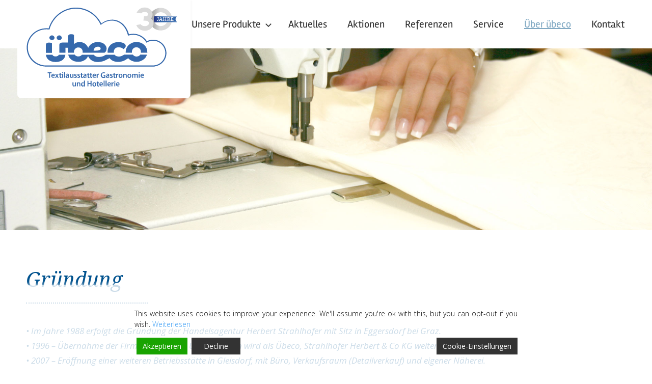

--- FILE ---
content_type: text/css
request_url: https://uebeco.at/wp-content/themes/chronus_child/style.css?ver=6.2.8
body_size: 4015
content:
/*
 Theme Name:   Chronus Child
 Description:  Chronus Child Theme
 Author:       diGitiv
 Author URI:   https://www.digitiv.at
 Template:     chronus
 Version:      1.0
 Text Domain:  chronus-child-theme
*/

/*SCHRIFTART*/

.main-navigation-menu li.current-menu-item > a, .menu li.current-menu-item > a {
	text-decoration: underline !important;
    color: #81a9c3 !important;
}

body, button, input, select, textarea, .widget-title, .main-navigation-menu, .main-navigation-toggle, h1, h2, h3, h4, h5, h6, h3.p1, h2.vc_custom_heading, span.nav-link-text, h3.entry-title {
    font-family: 'Open Sans', sans-serif;
    text-rendering: auto;
    text-rendering: optimizeSpeed;
    text-rendering: optimizeLegibility;
    text-rendering: geometricPrecision;
    word-wrap: break-word;
}

.slider ul {
    margin: 0 0 2.5em !important;
}

h3.p1 a {
    color: white;
    font-weight: normal;
}

b, strong {
    text-rendering: optimizeSpeed;
}

div#logo.fixed {
    transform: scale(0.8);
    transition: 0.5s ease;
    transform-origin: top left;
}

div#logo {
    transition: 0.5s ease;
}

h1 {
    font-weight: 600;
}

/*LINKS RECHTS SEITEN*/

#links:before {
    content: '';
    display: block;
    position: absolute;
    top: 0;
    bottom: 0;
    right: 0;
    background: rgba(255,255,255,1);
    z-index: 1;
    margin: auto;
    width: 30px;
    height: 100%;
}

#links:after {
    content: '';
    display: block;
    position: absolute;
    top: 0;
    bottom: 0;
    left: 0;
    background: rgba(255,255,255,1);
    z-index: 1;
    margin: auto;
    width: 30px;
    height: 100%; 
}

/*LIGHTBOX*/

p.pp_description {
    display: none !important;
}

/*HEADER UND MENUE*/

img.logo_svg {
    width: 100%;
}

header#masthead {
    position: fixed;
    width: 100%;
    background: white;
}

li#menu-item-571, li#menu-item-1696, li#menu-item-1213, li#menu-item-1534 {
    list-style: none;
    text-align: left;
}

.site {
    background: none;
}

div#logo {
    position: fixed;
    background: white;
    padding: 5px 10px;
    width: 340px;
    top: 0;
    box-shadow: 3px 1px 2px rgba(0,0,0,0.02);
    border-bottom-left-radius: 8px;
    border-bottom-right-radius: 8px;
}

img.custom-logo {
    margin: 0 !important;
}

a.custom-logo-link img {
    float: left;
}

h1.entry-title.page-title {
    display: none;
}

.primary-navigation-wrap {
	border-top: 0px solid rgba(0,0,0,0.075);
}

.header-main, .primary-navigation, .primary-navigation-wrap {
    display: inline-block;
}

.main-navigation-menu li.current-menu-item > a {
    text-decoration: none;
}

.header-main {
    padding: 0em 0;
}

.site-title {
    font-size: 25px;
    text-align: left;
    margin-left: 15px;
    clear: both;
}

.main-navigation-menu ul {
    background: #00528e;
}

.main-navigation-menu > .menu-item-has-children > a:hover .icon, .main-navigation-menu > .menu-item-has-children > a:active .icon {
    fill: #00528e;
}

.main-navigation-menu {
    text-align: right;
    line-height: 10px;
    text-transform: uppercase;
    font-size: 16px;
}

li#menu-item-18 a:hover {
    text-decoration: none;
}



@media only screen and (max-width: 57.5em) {
        .main-navigation-toggle {
            display: block;
        }
}

div#main-navigation-wrap {
    position: relative;
    float: right !important;
    padding: 15px 0px;
}

.site-header {
    border-bottom: 0px solid rgba(0,0,0,0.075);
    margin: 0px;
    background-color: rgba(255,255,255,0);
    position: relative;
    z-index: 100;
    box-shadow: 2px 2px 10px rgba(0,0,0,0);
}

.site-title a:link, .site-title a:visited {
    color: #81a9c3;
    font-style: italic;
}

a:link, a:visited {
    color: #303030;
}

a:hover, a:active, a:focus {
    color: #81a9c3;
    text-decoration: underline;
}

.main-navigation-menu a:link {
    color: #00528e;
    transition: 0.5s ease;
}

.main-navigation-menu a:visited {
    text-decoration: underline;
    color: #00528e;
}

.main-navigation-menu a:hover, .main-navigation-menu a:active {
    color: #00528e;
    text-decoration: underline;
}

.main-navigation-menu > .menu-item-has-children > a .icon {
    margin: -4px 0 0 0.4em;
    vertical-align: middle;
}

/*BUTTON*/
.vc_btn3.vc_btn3-style-custom {
    background-image: -webkit-linear-gradient(rgba(0,0,0,0),rgba(0,0,0,.0) 50%,rgba(0,0,0,.0));
    background-image: -o-linear-gradient(rgba(0,0,0,0),rgba(0,0,0,.0) 50%,rgba(0,0,0,.0));
    background-image: linear-gradient(rgba(0,0,0,0),rgba(0,0,0,.0) 50%,rgba(0,0,0,.0)) !important;
}

#button_geschaeftsfueherer_info a.vc_general.vc_btn3.vc_btn3-size-lg.vc_btn3-shape-square.vc_btn3-style-custom.vc_btn3-block.vc_btn3-icon-left {
    border: 0px solid white;
    background-color: white;
    color: #00528e !important;
}

div#button_geschaeftsfueherer_info a:hover {
    background-color: rgba(255,255,255,0.75) !important;
}

.vc_btn3.vc_btn3-size-lg {
    font-size: 16px;
    font-weight: 400;
}

/*PRODUKTE STARTSEITE*/

figcaption div h2 {
    position: absolute;
    bottom: 0px;
    left: 0;
    padding: 20px;
    font-weight: 600 !important;
}

figure.effect-apollo p {
    top: 0;
    bottom: unset !important;
    margin: 2em !important;
    max-width: 100% !important;
    border-right: 2px solid #fff !important;
}


/*UNTERSEITEN*/

ul#menu-produkte-menue li {
    border-top: 1px solid rgba(0,0,0,0.075);
}

div#geschaeftsfuehrer_bild {
    width: 90%;
    right: -35px;
    position: relative;
}

/*KONTAKTFORMULAR*/

input[type="text"], input[type="email"], input[type="url"], input[type="password"], input[type="search"], textarea {
    border: 1px solid rgba(255,255,255,0.6) !important;
    color:white !important;
    background-color: transparent;
    font-weight: 100;
    padding: 0.8em 0.8em;
}

::-webkit-input-placeholder { /* WebKit browsers */
    color: #fff !important;
    opacity: 1;
    font-weight: 100;
}
:-moz-placeholder { /* Mozilla Firefox 4 to 18 */
    color: #fff !important;
    opacity: 1;
}
::-moz-placeholder { /* Mozilla Firefox 19+ */
    color: #fff !important;
    opacity: 1;
}
:-ms-input-placeholder { /* Internet Explorer 10+ */
    color: #fff !important;
    opacity: 1;
}

button, input[type="button"], input[type="reset"], input[type="submit"] {
    border: 1px solid rgba(255,255,255,0.5);
    background: white;
    color: #00528e;
}

/*POSTS ARCHIV*/

.entry-title a:link, .entry-title a:visited {
    color: #00528e;
}

.entry-title {
    font-size: 40px;
    color: #00528e;
    line-height: 1.4;
    text-align: left;
    font-family: Droid Serif;
    font-weight: 400;
    font-style: italic;
}

.post_content {
    margin-top: 200px;
}

.nav-links {
    background: #00528e;
}

.nav-previous {
    border-right: 1px solid white;
}

.nav-next {
    border-left: 1px solid white;
}

.nav-next a, .nav-next h3.entry-title, .nav-previous a, .nav-previous h3.entry-title {
    color: white;
}

.nav-next, .nav-previous {
    background: none;
    padding: 15px;
    margin: 10px;
}

/*SIDEBAR*/

ul#menu-bad-wellness-menue-sidebar li a, ul#menu-bad-wellness-menue-sidebar-1 li a, ul#menu-tischwaesche-menue-sidebar li a, ul#menu-tischwaesche-menue-sidebar-1 li a, aside#recent-posts-2 ul li a, aside#recent-posts-3 ul li a, ul#menu-kueche-und-service-menue-sidebar-1 li a {
    color: #303030;
    font-weight: 400 !important
}

ul#menu-schlafen-menue-sidebar > li, ul#menu-schlafen-menue-sidebar-1 > li, ul#menu-bad-wellness-menue-sidebar, ul#menu-bad-wellness-menue-sidebar-1, ul#menu-kueche-und-service-menue-sidebar-1, ul#menu-tischwaesche-menue-sidebar, ul#menu-tischwaesche-menue-sidebar-1, aside#recent-posts-3 ul {
    margin-top: 5px !important;
}

ul#menu-bad-wellness-menue-sidebar li, ul#menu-bad-wellness-menue-sidebar-1 li, ul#menu-kueche-und-service-menue-sidebar-1 li, ul#menu-schlafen-menue-sidebar li, ul#menu-schlafen-menue-sidebar-1 li, ul#menu-tischwaesche-menue-sidebar li, ul#menu-tischwaesche-menue-sidebar-1 li, li#menu-item-1212, aside#recent-posts-3 ul li {
    margin-left: 10px !important;
}


/*SIDEBAR POSTS*/

aside#recent-posts-3 {
    margin-top: 60%;
}

aside#recent-posts-3 div {
    margin: 0px;
}


aside#recent-posts-2 ul li a:hover, aside#recent-posts-3 ul li a:hover,  ul#menu-bad-wellness-menue-sidebar li a:hover, ul#menu-bad-wellness-menue-sidebar-1 li a:hover, ul#menu-schlafen-menue-sidebar li a:hover, ul#menu-schlafen-menue-sidebar-1 li a:hover, ul#menu-tischwaesche-menue-sidebar li a:hover, ul#menu-tischwaesche-menue-sidebar-1 li a:hover, ul#menu-kueche-und-service-menue-sidebar-1 li a:hover {
    text-decoration: underline;
}

div#sidebar_text_titel, div#produkte_text_abstand_links {
    margin-top: 35px;
}

aside.widget_nav_menu, aside#recent-posts-3 ul {
    margin: 0 0 15px 0;
    padding: 0 0 15px;
    border-bottom: 1px dotted rgba(0,82,142,0.5);
}

aside.widget_nav_menu div.widget-header {
    margin: 0 0 0 0;
}

ul.sub-menu li {
    padding: 0px !important;
}

ul.sub-menu {
    margin: 0 !important;
}

div#sidebar_text_titel div.vc_column-inner {
    background: white !important;
}



/*FOOTER BEREICH*/

.footer_logo {
    width: 200px !important;
    left: -10px;
    position: relative;
    margin-bottom: 15px;
}

.site-footer {
    clear: both;
}

.footer-widget-column {
	float: left;
	width: 33%;
	box-sizing: border-box;
    padding: 0px 15px;
}

div#media_image-2 {
    margin: 0px;
    width: 300px;
    text-align: left;
}

.textwidget p {
    text-align: left;
    margin-top: 0px;
}

h3.widget-title {
    text-align: left;
    color: #00528e;
    font-size: 22px;
}

.widget ul li, .widget ol li {
    padding: 0.2em 0;
    text-align: left;
}

.site-footer, .widget ul li, .widget ol li {
    border-top: 0px solid rgba(0,0,0,0.075);
    border-bottom: 0px solid rgba(0,0,0,0.075);
}

p.sitz_1, p.sitz_2 {
    display: inline-block;
    position: relative;
    float: left;
}

p.sitz_1 {
    margin-right: 15px;
}

/*COPYRIGHT*/

#text-4, #text-4 div p {
    margin-bottom: 0px;
}

.copyright {
    background-color: #81a9c3;
    padding: 10px 0px;
    margin: 0px 30px;
}

.copyright p {
    text-align: center;
    font-size: 12px;
    color: white;
    margin: 0;
}

/*ESSENTIAL GRID PAGINATION*/
.esg-navigationbutton.esg-filterbutton.esg-pagination-button {
    border-radius: 0px;
}

/*AKTUELLES*/



/*SCROLL TOP*/

a#scroll-to-top {
    background: url(http://uebeco.digitiv.at/wp-content/uploads/2019/03/GoTopButton_white.jpg);
    z-index: 9999;
}

/*VERLINKUNG DEAKTIVIERUNG*/
ul#menu-schlafen-menue-sidebar > li > a, ul#menu-schlafen-menue-sidebar-1 > li > a, li#menu-item-18 > a {
    pointer-events: none !important;
    cursor: default !important;
    text-decoration: none !important;
}

ul#menu-bad-wellness-menue-sidebar li a, ul#menu-bad-wellness-menue-sidebar-1 li a, ul#menu-tischwaesche-menue-sidebar li a, ul#menu-tischwaesche-menue-sidebar-1 li a, ul#menu-schlafen-menue-sidebar > li > a, ul#menu-schlafen-menue-sidebar-1 > li > a, ul#menu-kueche-und-service-menue-sidebar-1 li a {
    font-weight: 600;
}

/*MEDIA QUERIES*/

@media only screen and (max-width: 1300px) {
    div#headline_blog {
        font-size: 50px !important;
    }
    
    div#sub_headline_blog {
        font-size: 35px !important;
    }
    
    div#button_geschaeftsfueherer_info button {
        width: 220px;
    }
}


@media only screen and (max-width: 1180px) {
    .vc_gitem-animated-block.vc_gitem-animate.vc_gitem-animate-blurScaleOut {
        width: 230px !important;
    }
    
    .vc_gitem-zone.vc_gitem-zone-c.text_rechts {
        width: 100% !important;
    }
}

@media only screen and (max-width: 1024px) {
    header#masthead {
            height: 65px;
    }
    
    div#produkte_home {
            width: 50%;
            display: inline-block;
    }
}


@media only screen and (max-width: 1124px) and (min-width: 668px) {
    div#logo {
        width: 200px;
    }
    
    .post_content {
        margin-top: 120px;
    }
}

@media only screen and (max-width: 1124px) and (min-width: 919px) {
    .main-navigation-menu {
            font-size: 14px;
    }
}

@media only screen and (max-width: 1032px) {
    div#button_geschaeftsfueherer_info button {
        width: 165px;
        font-size: 13px;
        padding: 18px 0px;
    }
}


@media only screen and (max-width: 992px) {
    div#geschaeftsfuehrer_info h1 {
        font-size: 3vw;
    }
    
    .info_kontakt h3 {
        font-size: 2vw;
    }
}

/*MOBILEMENUE*/

@media only screen and (max-width: 920px) {
    
    aside#recent-posts-3 {
        margin-top: 0%;
    }
    
    /*MOBILE MENÜ*/
    
    div#main-navigation-wrap {
        position: relative;
    }
    
    .main-navigation-toggle:hover, .main-navigation-toggle:active, .main-navigation-toggle:hover .icon, .main-navigation-toggle:active .icon {
        color: #00528e;
        fill: #00528e;
    }   

    .main-navigation-toggle {
        float:right;
    }

    div#main-navigation-wrap {
        width: 99%;
        padding: 0px 0px;
    }
    
    .main-navigation-menu {
     
        text-align: left;
        border-top: 0px solid rgba(0,0,0,0.075);
    }
    
    nav#main-navigation {
        top: -2px;
        position: relative;
        width: 100%;
        background: white;
    }
    
    ul#menu-menue-header li {
        margin: 10px;
    }
    
    .main-navigation-menu .submenu-dropdown-toggle.active .icon, .main-navigation-menu .submenu-dropdown-toggle .icon {
        margin: 0 0 0 0;
        position: relative;
        top: -5px;
    }
    
    
    
    button#responsive-menu-button {
        top: 30px !important;
        right: 30px !important;
    }
    
    div#slider_mobile {
        margin-top: 0px !important;
    }
    
    .site-header {
        box-shadow: 0px 0px 0px rgba(0,0,0,0.15);
    }
    
    .site-title {
        margin-left: 10px;
        font-size: 18px;
    }
    
    .header-main {
        text-align: left;
        padding: 0.5em 0;
    }

    
    #responsive-menu-container #responsive-menu-wrapper {
        margin-top: 20%;
    }
    
    #responsive-menu-container #responsive-menu li.responsive-menu-item a .responsive-menu-subarrow {
        top: 8px;
        border-left: 0px solid #212121 !important;
        background-color: transparent !important;
    }
    
      div#headline_blog {
        font-size: 35px !important;
    }
    
    div#sub_headline_blog {
        font-size: 30px !important;
    }
    
}

@media only screen and (min-width: 768px) {
 .mitarbeiter_mobil {
        display: none;
    }
}

@media only screen and (max-width: 767px) {
    
    
    .vc_grid-item-zone-c-right .vc_gitem-animated-block {
        float: none !important;
        margin: auto;
    }
    
    .vc_gitem-animated-block.vc_gitem-animate.vc_gitem-animate-blurScaleOut {
        width: 230px !important;
    }
    
    .vc_custom_heading.vc_gitem-post-data.vc_gitem-post-data-source-post_title h4, .vc_custom_heading.vc_gitem-post-data.vc_gitem-post-data-source-post_excerpt p, .vc_btn3-container.vc_btn3-left, .vc_custom_heading.frage  {
        text-align: center !important;
    }
    
    div#logo.fixed {
        transform: scale(0.8);
    }
    
    
    div#media_image-2 {
        width: 150px;
    }
    
    div#button_geschaeftsfueherer_info {
        margin-left: 35px;
        margin-right: 35px;
    }
    
    div#headline_container_blog div {
        margin-right: 0px !important;
    }
    
    div#aktuelles_overlay_line div {
        margin-left: 0px !important;
    }
    
    div#blog_text p, div#geschaeftsfuehrer_bild, div#geschaeftsfuehrer_info {
        text-align: center;
    }
    
    div#button_geschaeftsfueherer_info button {
        width: 85%;
        font-size: 16px;
        margin: auto;
    }
    
    .footer-widget-column.widget-area {
        width: 100%;
    }
    
    div#text-2 p {
        text-align: center;
    }
    
    div#geschaeftsfuehrer_bild {
        width: 100%;
        right: 0px;
    }
    
    div#geschaeftsfuehrer_info h1 {
        font-size: 25px;
    }
    
    .vc_row.wpb_row.vc_inner.vc_row-fluid.mitarbeiter {
        display: none;
    }
    
    .mitarbeiter_mobil {
        display: block;
    }
    
    /*FOOTER*/
    
    div#footer {
        padding: 0px 0 35px 0;
    }
    
    div#media_image-2 {
        width: 220px;
    }
    
    .footer_logo {
        width: 100% !important;
    }
    
    h3.widget-title, .textwidget p, .widget ul li, .widget ol li {
        text-align: left;
    }
    
    p.sitz_1, p.sitz_2 {
        float: none;
        margin-right: 0px;
        margin: 0 10px 0 0px !important;
    }
    
    p.sitz_1, p.sitz_2 {
        display: block;
    }
    
    /*SIDEBAR*/
    
    aside#nav_menu-2 div ul li, aside#nav_menu-5 div ul li, aside#nav_menu-6 div ul li, #nav_menu-6 h3.widget-title, #nav_menu-5 h3.widget-title, #nav_menu-2 h3.widget-title {
        text-align: left;
    } 
    
    div#sidebar_unten_mobile {
        margin-bottom: 35px;
    
    }
    
    /*INFO TEL MAIL ADRESSE*/
    
    .info_kontakt h3 {
        font-size: 23px;
    }
    
    /*PRODUKTE TEXT*/
    
    div#produkte_text_abstand_links div.vc_column-inner {
        padding-left: 15px !important;
        padding-right: 15px !important;
    }  
    
    div#produkte_text_abstand_links {
        margin-top: 35px;
    }
}

@media only screen and (max-width: 667px) {
    
    .post_content {
        margin-top: 70px;
    }
    
    .post-navigation .nav-links .nav-previous, .post-navigation .nav-links .nav-next {
        float: none;
        display: block;
        max-width: 100%;
    }
    
    figure.effect-apollo h2 {
        display: none;
    }
    
    div#produkte_home {
            width: 100%;
            display: block;
    }
    
    div#slider_mobile, div#produkte_mobile, div#aktuelles_mobile {
        padding-left: 0px !important;
        padding-right: 0px !important;
    }
    
    div#aktuelles_ebene {
        margin-left: 0px !important;
        margin-right: 0px !important;
    }
    
    #links:before, #links:after {
        display: none;
    }
    
    .copyright {
        margin: 0px 0px;
    }
    
    .vc_row.wpb_row.vc_row-fluid.post_grid {
        padding: 0px !important;
    }
    
        div#logo {
        width: 150px;
    } 
    
}


@media only screen and (max-width: 568px) {
    .site-title {
            font-size: 15px;
    }
    
    #post_ueberschrift {
        font-size: 35px !important;
    }
    
    div#post_untertitel {
        font-size: 30px !important;
    }
}

@media only screen and (max-width: 414px) {
    .site-title {
            font-size: 14px;
    }  
    
    .vc_custom_heading.custom_heading {
        font-size: 30px !important;
    }

}









--- FILE ---
content_type: text/css
request_url: https://uebeco.at/wp-content/themes/chronus_child/style.css?ver=1.0
body_size: 4015
content:
/*
 Theme Name:   Chronus Child
 Description:  Chronus Child Theme
 Author:       diGitiv
 Author URI:   https://www.digitiv.at
 Template:     chronus
 Version:      1.0
 Text Domain:  chronus-child-theme
*/

/*SCHRIFTART*/

.main-navigation-menu li.current-menu-item > a, .menu li.current-menu-item > a {
	text-decoration: underline !important;
    color: #81a9c3 !important;
}

body, button, input, select, textarea, .widget-title, .main-navigation-menu, .main-navigation-toggle, h1, h2, h3, h4, h5, h6, h3.p1, h2.vc_custom_heading, span.nav-link-text, h3.entry-title {
    font-family: 'Open Sans', sans-serif;
    text-rendering: auto;
    text-rendering: optimizeSpeed;
    text-rendering: optimizeLegibility;
    text-rendering: geometricPrecision;
    word-wrap: break-word;
}

.slider ul {
    margin: 0 0 2.5em !important;
}

h3.p1 a {
    color: white;
    font-weight: normal;
}

b, strong {
    text-rendering: optimizeSpeed;
}

div#logo.fixed {
    transform: scale(0.8);
    transition: 0.5s ease;
    transform-origin: top left;
}

div#logo {
    transition: 0.5s ease;
}

h1 {
    font-weight: 600;
}

/*LINKS RECHTS SEITEN*/

#links:before {
    content: '';
    display: block;
    position: absolute;
    top: 0;
    bottom: 0;
    right: 0;
    background: rgba(255,255,255,1);
    z-index: 1;
    margin: auto;
    width: 30px;
    height: 100%;
}

#links:after {
    content: '';
    display: block;
    position: absolute;
    top: 0;
    bottom: 0;
    left: 0;
    background: rgba(255,255,255,1);
    z-index: 1;
    margin: auto;
    width: 30px;
    height: 100%; 
}

/*LIGHTBOX*/

p.pp_description {
    display: none !important;
}

/*HEADER UND MENUE*/

img.logo_svg {
    width: 100%;
}

header#masthead {
    position: fixed;
    width: 100%;
    background: white;
}

li#menu-item-571, li#menu-item-1696, li#menu-item-1213, li#menu-item-1534 {
    list-style: none;
    text-align: left;
}

.site {
    background: none;
}

div#logo {
    position: fixed;
    background: white;
    padding: 5px 10px;
    width: 340px;
    top: 0;
    box-shadow: 3px 1px 2px rgba(0,0,0,0.02);
    border-bottom-left-radius: 8px;
    border-bottom-right-radius: 8px;
}

img.custom-logo {
    margin: 0 !important;
}

a.custom-logo-link img {
    float: left;
}

h1.entry-title.page-title {
    display: none;
}

.primary-navigation-wrap {
	border-top: 0px solid rgba(0,0,0,0.075);
}

.header-main, .primary-navigation, .primary-navigation-wrap {
    display: inline-block;
}

.main-navigation-menu li.current-menu-item > a {
    text-decoration: none;
}

.header-main {
    padding: 0em 0;
}

.site-title {
    font-size: 25px;
    text-align: left;
    margin-left: 15px;
    clear: both;
}

.main-navigation-menu ul {
    background: #00528e;
}

.main-navigation-menu > .menu-item-has-children > a:hover .icon, .main-navigation-menu > .menu-item-has-children > a:active .icon {
    fill: #00528e;
}

.main-navigation-menu {
    text-align: right;
    line-height: 10px;
    text-transform: uppercase;
    font-size: 16px;
}

li#menu-item-18 a:hover {
    text-decoration: none;
}



@media only screen and (max-width: 57.5em) {
        .main-navigation-toggle {
            display: block;
        }
}

div#main-navigation-wrap {
    position: relative;
    float: right !important;
    padding: 15px 0px;
}

.site-header {
    border-bottom: 0px solid rgba(0,0,0,0.075);
    margin: 0px;
    background-color: rgba(255,255,255,0);
    position: relative;
    z-index: 100;
    box-shadow: 2px 2px 10px rgba(0,0,0,0);
}

.site-title a:link, .site-title a:visited {
    color: #81a9c3;
    font-style: italic;
}

a:link, a:visited {
    color: #303030;
}

a:hover, a:active, a:focus {
    color: #81a9c3;
    text-decoration: underline;
}

.main-navigation-menu a:link {
    color: #00528e;
    transition: 0.5s ease;
}

.main-navigation-menu a:visited {
    text-decoration: underline;
    color: #00528e;
}

.main-navigation-menu a:hover, .main-navigation-menu a:active {
    color: #00528e;
    text-decoration: underline;
}

.main-navigation-menu > .menu-item-has-children > a .icon {
    margin: -4px 0 0 0.4em;
    vertical-align: middle;
}

/*BUTTON*/
.vc_btn3.vc_btn3-style-custom {
    background-image: -webkit-linear-gradient(rgba(0,0,0,0),rgba(0,0,0,.0) 50%,rgba(0,0,0,.0));
    background-image: -o-linear-gradient(rgba(0,0,0,0),rgba(0,0,0,.0) 50%,rgba(0,0,0,.0));
    background-image: linear-gradient(rgba(0,0,0,0),rgba(0,0,0,.0) 50%,rgba(0,0,0,.0)) !important;
}

#button_geschaeftsfueherer_info a.vc_general.vc_btn3.vc_btn3-size-lg.vc_btn3-shape-square.vc_btn3-style-custom.vc_btn3-block.vc_btn3-icon-left {
    border: 0px solid white;
    background-color: white;
    color: #00528e !important;
}

div#button_geschaeftsfueherer_info a:hover {
    background-color: rgba(255,255,255,0.75) !important;
}

.vc_btn3.vc_btn3-size-lg {
    font-size: 16px;
    font-weight: 400;
}

/*PRODUKTE STARTSEITE*/

figcaption div h2 {
    position: absolute;
    bottom: 0px;
    left: 0;
    padding: 20px;
    font-weight: 600 !important;
}

figure.effect-apollo p {
    top: 0;
    bottom: unset !important;
    margin: 2em !important;
    max-width: 100% !important;
    border-right: 2px solid #fff !important;
}


/*UNTERSEITEN*/

ul#menu-produkte-menue li {
    border-top: 1px solid rgba(0,0,0,0.075);
}

div#geschaeftsfuehrer_bild {
    width: 90%;
    right: -35px;
    position: relative;
}

/*KONTAKTFORMULAR*/

input[type="text"], input[type="email"], input[type="url"], input[type="password"], input[type="search"], textarea {
    border: 1px solid rgba(255,255,255,0.6) !important;
    color:white !important;
    background-color: transparent;
    font-weight: 100;
    padding: 0.8em 0.8em;
}

::-webkit-input-placeholder { /* WebKit browsers */
    color: #fff !important;
    opacity: 1;
    font-weight: 100;
}
:-moz-placeholder { /* Mozilla Firefox 4 to 18 */
    color: #fff !important;
    opacity: 1;
}
::-moz-placeholder { /* Mozilla Firefox 19+ */
    color: #fff !important;
    opacity: 1;
}
:-ms-input-placeholder { /* Internet Explorer 10+ */
    color: #fff !important;
    opacity: 1;
}

button, input[type="button"], input[type="reset"], input[type="submit"] {
    border: 1px solid rgba(255,255,255,0.5);
    background: white;
    color: #00528e;
}

/*POSTS ARCHIV*/

.entry-title a:link, .entry-title a:visited {
    color: #00528e;
}

.entry-title {
    font-size: 40px;
    color: #00528e;
    line-height: 1.4;
    text-align: left;
    font-family: Droid Serif;
    font-weight: 400;
    font-style: italic;
}

.post_content {
    margin-top: 200px;
}

.nav-links {
    background: #00528e;
}

.nav-previous {
    border-right: 1px solid white;
}

.nav-next {
    border-left: 1px solid white;
}

.nav-next a, .nav-next h3.entry-title, .nav-previous a, .nav-previous h3.entry-title {
    color: white;
}

.nav-next, .nav-previous {
    background: none;
    padding: 15px;
    margin: 10px;
}

/*SIDEBAR*/

ul#menu-bad-wellness-menue-sidebar li a, ul#menu-bad-wellness-menue-sidebar-1 li a, ul#menu-tischwaesche-menue-sidebar li a, ul#menu-tischwaesche-menue-sidebar-1 li a, aside#recent-posts-2 ul li a, aside#recent-posts-3 ul li a, ul#menu-kueche-und-service-menue-sidebar-1 li a {
    color: #303030;
    font-weight: 400 !important
}

ul#menu-schlafen-menue-sidebar > li, ul#menu-schlafen-menue-sidebar-1 > li, ul#menu-bad-wellness-menue-sidebar, ul#menu-bad-wellness-menue-sidebar-1, ul#menu-kueche-und-service-menue-sidebar-1, ul#menu-tischwaesche-menue-sidebar, ul#menu-tischwaesche-menue-sidebar-1, aside#recent-posts-3 ul {
    margin-top: 5px !important;
}

ul#menu-bad-wellness-menue-sidebar li, ul#menu-bad-wellness-menue-sidebar-1 li, ul#menu-kueche-und-service-menue-sidebar-1 li, ul#menu-schlafen-menue-sidebar li, ul#menu-schlafen-menue-sidebar-1 li, ul#menu-tischwaesche-menue-sidebar li, ul#menu-tischwaesche-menue-sidebar-1 li, li#menu-item-1212, aside#recent-posts-3 ul li {
    margin-left: 10px !important;
}


/*SIDEBAR POSTS*/

aside#recent-posts-3 {
    margin-top: 60%;
}

aside#recent-posts-3 div {
    margin: 0px;
}


aside#recent-posts-2 ul li a:hover, aside#recent-posts-3 ul li a:hover,  ul#menu-bad-wellness-menue-sidebar li a:hover, ul#menu-bad-wellness-menue-sidebar-1 li a:hover, ul#menu-schlafen-menue-sidebar li a:hover, ul#menu-schlafen-menue-sidebar-1 li a:hover, ul#menu-tischwaesche-menue-sidebar li a:hover, ul#menu-tischwaesche-menue-sidebar-1 li a:hover, ul#menu-kueche-und-service-menue-sidebar-1 li a:hover {
    text-decoration: underline;
}

div#sidebar_text_titel, div#produkte_text_abstand_links {
    margin-top: 35px;
}

aside.widget_nav_menu, aside#recent-posts-3 ul {
    margin: 0 0 15px 0;
    padding: 0 0 15px;
    border-bottom: 1px dotted rgba(0,82,142,0.5);
}

aside.widget_nav_menu div.widget-header {
    margin: 0 0 0 0;
}

ul.sub-menu li {
    padding: 0px !important;
}

ul.sub-menu {
    margin: 0 !important;
}

div#sidebar_text_titel div.vc_column-inner {
    background: white !important;
}



/*FOOTER BEREICH*/

.footer_logo {
    width: 200px !important;
    left: -10px;
    position: relative;
    margin-bottom: 15px;
}

.site-footer {
    clear: both;
}

.footer-widget-column {
	float: left;
	width: 33%;
	box-sizing: border-box;
    padding: 0px 15px;
}

div#media_image-2 {
    margin: 0px;
    width: 300px;
    text-align: left;
}

.textwidget p {
    text-align: left;
    margin-top: 0px;
}

h3.widget-title {
    text-align: left;
    color: #00528e;
    font-size: 22px;
}

.widget ul li, .widget ol li {
    padding: 0.2em 0;
    text-align: left;
}

.site-footer, .widget ul li, .widget ol li {
    border-top: 0px solid rgba(0,0,0,0.075);
    border-bottom: 0px solid rgba(0,0,0,0.075);
}

p.sitz_1, p.sitz_2 {
    display: inline-block;
    position: relative;
    float: left;
}

p.sitz_1 {
    margin-right: 15px;
}

/*COPYRIGHT*/

#text-4, #text-4 div p {
    margin-bottom: 0px;
}

.copyright {
    background-color: #81a9c3;
    padding: 10px 0px;
    margin: 0px 30px;
}

.copyright p {
    text-align: center;
    font-size: 12px;
    color: white;
    margin: 0;
}

/*ESSENTIAL GRID PAGINATION*/
.esg-navigationbutton.esg-filterbutton.esg-pagination-button {
    border-radius: 0px;
}

/*AKTUELLES*/



/*SCROLL TOP*/

a#scroll-to-top {
    background: url(http://uebeco.digitiv.at/wp-content/uploads/2019/03/GoTopButton_white.jpg);
    z-index: 9999;
}

/*VERLINKUNG DEAKTIVIERUNG*/
ul#menu-schlafen-menue-sidebar > li > a, ul#menu-schlafen-menue-sidebar-1 > li > a, li#menu-item-18 > a {
    pointer-events: none !important;
    cursor: default !important;
    text-decoration: none !important;
}

ul#menu-bad-wellness-menue-sidebar li a, ul#menu-bad-wellness-menue-sidebar-1 li a, ul#menu-tischwaesche-menue-sidebar li a, ul#menu-tischwaesche-menue-sidebar-1 li a, ul#menu-schlafen-menue-sidebar > li > a, ul#menu-schlafen-menue-sidebar-1 > li > a, ul#menu-kueche-und-service-menue-sidebar-1 li a {
    font-weight: 600;
}

/*MEDIA QUERIES*/

@media only screen and (max-width: 1300px) {
    div#headline_blog {
        font-size: 50px !important;
    }
    
    div#sub_headline_blog {
        font-size: 35px !important;
    }
    
    div#button_geschaeftsfueherer_info button {
        width: 220px;
    }
}


@media only screen and (max-width: 1180px) {
    .vc_gitem-animated-block.vc_gitem-animate.vc_gitem-animate-blurScaleOut {
        width: 230px !important;
    }
    
    .vc_gitem-zone.vc_gitem-zone-c.text_rechts {
        width: 100% !important;
    }
}

@media only screen and (max-width: 1024px) {
    header#masthead {
            height: 65px;
    }
    
    div#produkte_home {
            width: 50%;
            display: inline-block;
    }
}


@media only screen and (max-width: 1124px) and (min-width: 668px) {
    div#logo {
        width: 200px;
    }
    
    .post_content {
        margin-top: 120px;
    }
}

@media only screen and (max-width: 1124px) and (min-width: 919px) {
    .main-navigation-menu {
            font-size: 14px;
    }
}

@media only screen and (max-width: 1032px) {
    div#button_geschaeftsfueherer_info button {
        width: 165px;
        font-size: 13px;
        padding: 18px 0px;
    }
}


@media only screen and (max-width: 992px) {
    div#geschaeftsfuehrer_info h1 {
        font-size: 3vw;
    }
    
    .info_kontakt h3 {
        font-size: 2vw;
    }
}

/*MOBILEMENUE*/

@media only screen and (max-width: 920px) {
    
    aside#recent-posts-3 {
        margin-top: 0%;
    }
    
    /*MOBILE MENÜ*/
    
    div#main-navigation-wrap {
        position: relative;
    }
    
    .main-navigation-toggle:hover, .main-navigation-toggle:active, .main-navigation-toggle:hover .icon, .main-navigation-toggle:active .icon {
        color: #00528e;
        fill: #00528e;
    }   

    .main-navigation-toggle {
        float:right;
    }

    div#main-navigation-wrap {
        width: 99%;
        padding: 0px 0px;
    }
    
    .main-navigation-menu {
     
        text-align: left;
        border-top: 0px solid rgba(0,0,0,0.075);
    }
    
    nav#main-navigation {
        top: -2px;
        position: relative;
        width: 100%;
        background: white;
    }
    
    ul#menu-menue-header li {
        margin: 10px;
    }
    
    .main-navigation-menu .submenu-dropdown-toggle.active .icon, .main-navigation-menu .submenu-dropdown-toggle .icon {
        margin: 0 0 0 0;
        position: relative;
        top: -5px;
    }
    
    
    
    button#responsive-menu-button {
        top: 30px !important;
        right: 30px !important;
    }
    
    div#slider_mobile {
        margin-top: 0px !important;
    }
    
    .site-header {
        box-shadow: 0px 0px 0px rgba(0,0,0,0.15);
    }
    
    .site-title {
        margin-left: 10px;
        font-size: 18px;
    }
    
    .header-main {
        text-align: left;
        padding: 0.5em 0;
    }

    
    #responsive-menu-container #responsive-menu-wrapper {
        margin-top: 20%;
    }
    
    #responsive-menu-container #responsive-menu li.responsive-menu-item a .responsive-menu-subarrow {
        top: 8px;
        border-left: 0px solid #212121 !important;
        background-color: transparent !important;
    }
    
      div#headline_blog {
        font-size: 35px !important;
    }
    
    div#sub_headline_blog {
        font-size: 30px !important;
    }
    
}

@media only screen and (min-width: 768px) {
 .mitarbeiter_mobil {
        display: none;
    }
}

@media only screen and (max-width: 767px) {
    
    
    .vc_grid-item-zone-c-right .vc_gitem-animated-block {
        float: none !important;
        margin: auto;
    }
    
    .vc_gitem-animated-block.vc_gitem-animate.vc_gitem-animate-blurScaleOut {
        width: 230px !important;
    }
    
    .vc_custom_heading.vc_gitem-post-data.vc_gitem-post-data-source-post_title h4, .vc_custom_heading.vc_gitem-post-data.vc_gitem-post-data-source-post_excerpt p, .vc_btn3-container.vc_btn3-left, .vc_custom_heading.frage  {
        text-align: center !important;
    }
    
    div#logo.fixed {
        transform: scale(0.8);
    }
    
    
    div#media_image-2 {
        width: 150px;
    }
    
    div#button_geschaeftsfueherer_info {
        margin-left: 35px;
        margin-right: 35px;
    }
    
    div#headline_container_blog div {
        margin-right: 0px !important;
    }
    
    div#aktuelles_overlay_line div {
        margin-left: 0px !important;
    }
    
    div#blog_text p, div#geschaeftsfuehrer_bild, div#geschaeftsfuehrer_info {
        text-align: center;
    }
    
    div#button_geschaeftsfueherer_info button {
        width: 85%;
        font-size: 16px;
        margin: auto;
    }
    
    .footer-widget-column.widget-area {
        width: 100%;
    }
    
    div#text-2 p {
        text-align: center;
    }
    
    div#geschaeftsfuehrer_bild {
        width: 100%;
        right: 0px;
    }
    
    div#geschaeftsfuehrer_info h1 {
        font-size: 25px;
    }
    
    .vc_row.wpb_row.vc_inner.vc_row-fluid.mitarbeiter {
        display: none;
    }
    
    .mitarbeiter_mobil {
        display: block;
    }
    
    /*FOOTER*/
    
    div#footer {
        padding: 0px 0 35px 0;
    }
    
    div#media_image-2 {
        width: 220px;
    }
    
    .footer_logo {
        width: 100% !important;
    }
    
    h3.widget-title, .textwidget p, .widget ul li, .widget ol li {
        text-align: left;
    }
    
    p.sitz_1, p.sitz_2 {
        float: none;
        margin-right: 0px;
        margin: 0 10px 0 0px !important;
    }
    
    p.sitz_1, p.sitz_2 {
        display: block;
    }
    
    /*SIDEBAR*/
    
    aside#nav_menu-2 div ul li, aside#nav_menu-5 div ul li, aside#nav_menu-6 div ul li, #nav_menu-6 h3.widget-title, #nav_menu-5 h3.widget-title, #nav_menu-2 h3.widget-title {
        text-align: left;
    } 
    
    div#sidebar_unten_mobile {
        margin-bottom: 35px;
    
    }
    
    /*INFO TEL MAIL ADRESSE*/
    
    .info_kontakt h3 {
        font-size: 23px;
    }
    
    /*PRODUKTE TEXT*/
    
    div#produkte_text_abstand_links div.vc_column-inner {
        padding-left: 15px !important;
        padding-right: 15px !important;
    }  
    
    div#produkte_text_abstand_links {
        margin-top: 35px;
    }
}

@media only screen and (max-width: 667px) {
    
    .post_content {
        margin-top: 70px;
    }
    
    .post-navigation .nav-links .nav-previous, .post-navigation .nav-links .nav-next {
        float: none;
        display: block;
        max-width: 100%;
    }
    
    figure.effect-apollo h2 {
        display: none;
    }
    
    div#produkte_home {
            width: 100%;
            display: block;
    }
    
    div#slider_mobile, div#produkte_mobile, div#aktuelles_mobile {
        padding-left: 0px !important;
        padding-right: 0px !important;
    }
    
    div#aktuelles_ebene {
        margin-left: 0px !important;
        margin-right: 0px !important;
    }
    
    #links:before, #links:after {
        display: none;
    }
    
    .copyright {
        margin: 0px 0px;
    }
    
    .vc_row.wpb_row.vc_row-fluid.post_grid {
        padding: 0px !important;
    }
    
        div#logo {
        width: 150px;
    } 
    
}


@media only screen and (max-width: 568px) {
    .site-title {
            font-size: 15px;
    }
    
    #post_ueberschrift {
        font-size: 35px !important;
    }
    
    div#post_untertitel {
        font-size: 30px !important;
    }
}

@media only screen and (max-width: 414px) {
    .site-title {
            font-size: 14px;
    }  
    
    .vc_custom_heading.custom_heading {
        font-size: 30px !important;
    }

}









--- FILE ---
content_type: image/svg+xml
request_url: https://www.uebeco.at/wp-content/uploads/2019/09/Logo_30_Jahre.svg
body_size: 17703
content:
<?xml version="1.0" encoding="utf-8"?>
<!-- Generator: Adobe Illustrator 23.0.6, SVG Export Plug-In . SVG Version: 6.00 Build 0)  -->
<svg version="1.1" id="Ebene_1" xmlns="http://www.w3.org/2000/svg" xmlns:xlink="http://www.w3.org/1999/xlink" x="0px" y="0px"
	 viewBox="0 0 189.8 104" style="enable-background:new 0 0 189.8 104;" xml:space="preserve">
<style type="text/css">
	.st0{fill:#3669AC;}
	.st1{fill:#DADADA;}
	.st2{filter:url(#Adobe_OpacityMaskFilter);}
	.st3{fill:url(#SVGID_2_);}
	.st4{mask:url(#SVGID_1_);}
	.st5{fill:#283583;}
	.st6{fill:#B2B2B1;}
	.st7{fill:#FFFFFF;}
	.st8{filter:url(#Adobe_OpacityMaskFilter_1_);}
	.st9{fill:url(#SVGID_4_);}
	.st10{mask:url(#SVGID_3_);}
	.st11{fill:#9D9D9C;}
	.st12{font-family:'MyriadPro-Semibold';}
	.st13{font-size:6.0153px;}
</style>
<g>
	<g>
		<path class="st0" d="M60.9,60.9h-7.5c0,0.2,0.1,0.4,0.1,0.6c0.4,1.3,0.9,2.5,1.6,3.4c1.1,1.4,2.6,2.5,4.3,3.3
			c1.7,0.7,3.7,1.1,5.8,1.1c1.7,0,3.4-0.3,4.8-0.8c1.5-0.6,2.8-1.3,3.9-2.3c1.1-1,1.9-2.2,2.6-3.6c0,0,0,0.1,0.1,0.2
			c0.6,1.4,1.5,2.6,2.5,3.6c1.1,1,2.3,1.7,3.8,2.3c1.4,0.5,3,0.8,4.6,0.8c1.3,0,2.5-0.1,3.7-0.3c1.1-0.2,2.1-0.4,2.9-0.7
			c0.8-0.3,1.5-0.5,2.1-0.8c0.4-0.2,3.6-1.8,5.3-2.7c0.4,0.6,0.9,1.1,1.4,1.5c1.1,1,2.4,1.7,3.9,2.2c1.5,0.5,3,0.7,4.6,0.7
			c1.2,0,2.3-0.1,3.2-0.3c1-0.2,1.8-0.4,2.6-0.7c0.8-0.3,1.4-0.5,1.9-0.8c0.4-0.2,2.9-1.7,4.1-2.5c0.3,0.3,0.6,0.6,0.9,0.9
			c1.1,1,2.5,1.8,4,2.4c1.5,0.6,3.1,0.9,4.9,0.9c1.7,0,3.3-0.3,4.8-0.9c1.5-0.6,2.8-1.4,4-2.4s2-2.2,2.7-3.7
			c0.2-0.5,0.4-0.9,0.5-1.4h-7.8c-0.2,0.2-0.3,0.5-0.5,0.7c-0.5,0.5-1,0.8-1.7,1.1c-0.6,0.3-1.3,0.4-2.1,0.4c-0.8,0-1.5-0.1-2.1-0.4
			c-0.6-0.3-1.2-0.6-1.6-1.1c-0.2-0.2-0.4-0.4-0.5-0.7h-10.2c-0.8,0.5-1.6,1-1.7,1c-0.3,0.2-0.7,0.3-1.1,0.5c-0.4,0.2-1,0.3-1.5,0.5
			c-0.6,0.1-1.2,0.2-1.9,0.2c-0.8,0-1.5-0.1-2.3-0.3c-0.7-0.2-1.3-0.5-1.8-0.9c-0.3-0.3-0.6-0.6-0.8-0.9h-10c-1.4,0.7-3,1.5-3.1,1.6
			c-0.3,0.1-0.7,0.3-1.2,0.4c-0.5,0.1-1.1,0.3-1.8,0.4c-0.7,0.1-1.4,0.2-2.2,0.2c-1,0-1.9-0.1-2.6-0.3c-0.7-0.2-1.3-0.4-1.7-0.7
			c-0.5-0.3-0.8-0.6-1.1-0.9c-0.2-0.2-0.3-0.5-0.4-0.7H69.3c-0.2,0.2-0.3,0.4-0.5,0.6c-1,0.9-2.2,1.4-3.7,1.4s-2.7-0.5-3.7-1.4
			C61.2,61.4,61.1,61.2,60.9,60.9 M33.2,47.1c-0.6-0.2-1.4-0.3-2.2-0.3c-1.1,0-2,0.2-2.7,0.7c-0.7,0.5-1,1.2-1,2.4v8.9h7.1
			c0-0.1,0-0.1,0-0.2V47.5C34.3,47.4,33.9,47.3,33.2,47.1 M36.5,43.1c0.6-0.6,0.9-1.2,0.9-1.9c0-0.7-0.3-1.3-0.9-1.9
			c-0.6-0.6-1.3-0.9-2.1-0.9c-0.4,0-0.8,0.1-1.1,0.2c-0.4,0.2-0.7,0.4-1,0.6c-0.3,0.3-0.5,0.6-0.7,0.9c-0.2,0.3-0.2,0.7-0.2,1
			c0,0.4,0.1,0.7,0.2,1c0.2,0.3,0.4,0.6,0.7,0.9s0.6,0.5,1,0.6c0.4,0.2,0.7,0.2,1.1,0.2C35.2,43.9,35.9,43.7,36.5,43.1 M38.6,63
			c-1.9,0-3.1-0.7-3.7-2h-7.5c0.1,1.1,0.4,2.2,0.8,3.1c0.6,1.2,1.4,2.2,2.4,3c1,0.8,2.2,1.4,3.6,1.8c1.4,0.4,2.9,0.6,4.5,0.6
			s3.1-0.2,4.5-0.6c1.4-0.4,2.6-1,3.6-1.8c1-0.8,1.8-1.8,2.4-3c0.4-0.9,0.7-1.9,0.8-3.1h-7.5C41.7,62.3,40.5,63,38.6,63 M45,43.1
			c0.6-0.6,0.8-1.2,0.8-1.9c0-0.7-0.3-1.3-0.8-1.9c-0.6-0.6-1.3-0.9-2.1-0.9c-0.8,0-1.5,0.3-2.1,0.9c-0.6,0.6-0.9,1.2-0.9,1.9
			c0,0.7,0.3,1.4,0.9,1.9s1.3,0.9,2.1,0.9C43.7,43.9,44.4,43.7,45,43.1 M91.1,53.8c0,0.3-0.1,0.6-0.2,0.9c-0.1,0.3-0.4,0.5-1,0.8
			c-0.5,0.2-1.3,0.4-2.4,0.6c-1.1,0.1-2.6,0.2-4.6,0.2c0-0.6,0.1-1.1,0.4-1.7c0.2-0.6,0.5-1.1,0.9-1.5c0.4-0.4,0.9-0.8,1.5-1.1
			c0.6-0.3,1.3-0.4,2.1-0.4c1.1,0,2,0.2,2.5,0.7C90.8,52.7,91.1,53.2,91.1,53.8 M97.4,56.7c0.4-0.8,0.6-1.8,0.6-2.9
			c0-1-0.2-1.9-0.7-2.8c-0.5-0.9-1.1-1.7-2-2.5c-0.9-0.7-1.9-1.3-3.2-1.7c-1.3-0.4-2.7-0.6-4.3-0.6c-1.7,0-3.3,0.3-4.8,0.8
			c-1.5,0.6-2.8,1.3-3.8,2.3c-1.1,1-1.9,2.2-2.6,3.6c-0.6-1.4-1.4-2.6-2.3-3.6c-1-1-2.1-1.8-3.5-2.3c-1.3-0.6-2.7-0.8-4.2-0.8
			c-1.7,0-3,0.3-4.1,0.8c-1.1,0.5-1.9,1.1-2.4,1.6V37.7c-0.2-0.1-0.6-0.2-1.2-0.4c-0.6-0.2-1.3-0.3-2.1-0.3c-1.1,0-2,0.2-2.7,0.7
			c-0.7,0.5-1,1.2-1,2.4v6.7h-5.8c-0.2,0-0.4,0-0.6,0c-1.1,0-2,0.2-2.7,0.7c-0.7,0.5-1,1.2-1,2.4v8.6c0,0.1,0,0.1,0,0.2h7.1v-5.8H53
			v3.9c0,0.7,0,1.3,0.1,1.9h7c0-0.3-0.1-0.6-0.1-0.9c0-0.7,0.1-1.4,0.4-2.1c0.2-0.6,0.6-1.2,1.1-1.7c0.5-0.5,1-0.8,1.6-1.1
			c0.6-0.3,1.3-0.4,2-0.4c1.5,0,2.7,0.5,3.7,1.5c1,1,1.4,2.3,1.4,3.8c0,0.3,0,0.6-0.1,0.9h25.4C96.4,58.2,97,57.5,97.4,56.7 M120,52
			c0.2-0.4,0.3-0.8,0.3-1.3c0-0.5-0.1-0.9-0.3-1.3c-0.2-0.4-0.4-0.7-0.8-1c-0.7-0.7-1.7-1.2-3.1-1.6s-2.8-0.6-4.4-0.6
			c-1.7,0-3.3,0.3-4.8,0.8c-1.5,0.5-2.8,1.3-4,2.2c-1.1,1-2,2.2-2.7,3.6c-0.7,1.4-1,3.1-1,4.9c0,0.3,0,0.6,0,1h7.3
			c0-0.3-0.1-0.6-0.1-1c0-0.9,0.2-1.7,0.5-2.4c0.3-0.7,0.7-1.3,1.2-1.7c0.5-0.5,1.1-0.8,1.8-1c0.7-0.2,1.4-0.3,2.2-0.3
			c1.3,0,2.4,0.2,3.4,0.7c0.9,0.4,1.7,0.9,2.2,1.4c0.2-0.1,0.5-0.3,0.7-0.5c0.3-0.2,0.6-0.5,0.8-0.8C119.6,52.7,119.8,52.4,120,52
			 M145.4,58.7c0-0.3,0-0.6,0-1c0-1.7-0.3-3.2-1-4.6c-0.6-1.4-1.5-2.6-2.7-3.7s-2.5-1.8-4-2.4c-1.5-0.6-3.1-0.9-4.8-0.9
			c-1.7,0-3.4,0.3-4.9,0.9c-1.5,0.6-2.8,1.4-4,2.4c-1.1,1-2,2.3-2.7,3.7c-0.6,1.4-1,2.9-1,4.6c0,0.3,0,0.6,0,1h7.3
			c0-0.3-0.1-0.6-0.1-1c0-0.8,0.1-1.5,0.4-2.2c0.2-0.7,0.6-1.2,1.1-1.7s1-0.8,1.6-1.1c0.6-0.3,1.3-0.4,2.1-0.4
			c0.7,0,1.4,0.1,2.1,0.4c0.6,0.3,1.2,0.6,1.7,1.1c0.5,0.5,0.8,1,1.1,1.7c0.2,0.7,0.4,1.4,0.4,2.2c0,0.3,0,0.6-0.1,1H145.4z
			 M166.4,59.1c0,7.5-5.8,13.8-13.3,14.4l-0.4,0.1l-125.1,0l-0.6,0C15.4,73.1,6.3,63.8,6.3,52.4c0-11.6,9.6-21.1,21.5-21.1
			c1,0,2.1,0.1,3.1,0.2l0.5,0.1l0.2-0.5C35.5,17,48.2,7.2,62.3,7.2c12.2,0,23.2,7,28.6,18.3l0.3,0.7l0.6-0.5
			c4.7-3.8,10.3-5.3,15.6-4.3c7.5,1.4,13.3,7.8,15.4,16.6l0.2,0.7l0.7-0.2c1.7-0.5,3.5-0.8,5.3-0.8c6.2,0,12,3.3,15.1,8.6l0.3,0.6
			l0.6-0.3c2.2-1.3,4.6-1.9,7.1-1.9C160,44.6,166.4,51.1,166.4,59.1 M167.7,59.1c0-8.7-7-15.7-15.6-15.7c-2.4,0-4.8,0.6-7,1.7
			l-0.2,0.1l-0.1-0.2c-3.4-5.3-9.4-8.5-15.7-8.5c-1.6,0-3.2,0.2-4.8,0.6l-0.2,0.1l-0.1-0.2c-2.3-8.8-8.5-15.2-16.1-16.7
			c-5.3-1-10.9,0.4-15.7,3.9l-0.2,0.2L91.6,24c-5.8-11.2-17-18.1-29.3-18.1C48,5.9,34.9,15.8,30.6,30l-0.1,0.2l-0.2,0
			c-0.8-0.1-1.7-0.1-2.5-0.1c-12.5,0-22.8,10-22.8,22.4c0,11.9,9.1,21.5,21.1,22.3l0.2,0v0h126.8l0.6,0v-0.1l0.2,0
			C161.8,73.6,167.7,67,167.7,59.1"/>
		<path class="st0" d="M110.1,95.2c0-0.5,0.3-1.1,1-1.1c0.8,0,0.9,0.7,0.9,1.1H110.1z M113.1,96c0-0.1,0-0.3,0-0.5
			c0-1-0.5-2.3-1.9-2.3c-1.4,0-2.2,1.2-2.2,2.5c0,1.4,0.9,2.3,2.3,2.3c0.6,0,1.2-0.1,1.6-0.3l-0.2-0.8c-0.4,0.1-0.7,0.2-1.2,0.2
			c-0.7,0-1.4-0.4-1.4-1.2H113.1z M107.6,91.5c-0.4,0-0.6,0.3-0.6,0.6c0,0.3,0.2,0.6,0.6,0.6c0.4,0,0.6-0.3,0.6-0.6
			C108.2,91.7,108,91.5,107.6,91.5 M108.1,93.4H107V98h1.1V93.4z M103.8,98h1.1v-2.4c0-0.1,0-0.2,0-0.4c0.1-0.5,0.5-0.9,1-0.9
			c0.1,0,0.2,0,0.3,0v-1.1c-0.1,0-0.2,0-0.3,0c-0.5,0-1,0.3-1.2,1h0l0-0.9h-1c0,0.4,0,0.9,0,1.5V98z M100,95.2c0-0.5,0.3-1.1,1-1.1
			c0.8,0,0.9,0.7,0.9,1.1H100z M103,96c0-0.1,0-0.3,0-0.5c0-1-0.5-2.3-1.9-2.3c-1.4,0-2.2,1.2-2.2,2.5c0,1.4,0.9,2.3,2.3,2.3
			c0.6,0,1.2-0.1,1.6-0.3l-0.2-0.8c-0.3,0.1-0.7,0.2-1.2,0.2c-0.7,0-1.4-0.4-1.4-1.2H103z M96.9,98H98v-6.8h-1.1V98z M94.6,98h1.1
			v-6.8h-1.1V98z M90.7,95.2c0-0.5,0.3-1.1,1-1.1c0.8,0,0.9,0.7,0.9,1.1H90.7z M93.7,96c0-0.1,0-0.3,0-0.5c0-1-0.5-2.3-1.9-2.3
			c-1.4,0-2.2,1.2-2.2,2.5c0,1.4,0.9,2.3,2.3,2.3c0.6,0,1.2-0.1,1.6-0.3L93.4,97c-0.4,0.1-0.7,0.2-1.2,0.2c-0.7,0-1.4-0.4-1.4-1.2
			H93.7z M87,92.5v0.9h-0.6v0.9H87v2.2c0,0.6,0.1,1,0.4,1.3c0.2,0.2,0.6,0.4,1,0.4c0.3,0,0.7-0.1,0.8-0.1l0-0.9c-0.1,0-0.2,0-0.4,0
			c-0.4,0-0.6-0.3-0.6-0.9v-2h1.1v-0.9h-1.1v-1.2L87,92.5z M83.8,94.1c0.8,0,1.1,0.8,1.1,1.6c0,0.9-0.5,1.6-1.1,1.6
			c-0.7,0-1.1-0.7-1.1-1.6C82.6,94.9,83,94.1,83.8,94.1 M83.8,93.3c-1.4,0-2.3,0.9-2.3,2.5c0,1.5,1,2.4,2.2,2.4
			c1.1,0,2.3-0.8,2.3-2.5C86,94.3,85.1,93.3,83.8,93.3 M75.7,91.6V98h1.1v-2.8h2.6V98h1.1v-6.4h-1.1v2.6h-2.6v-2.6H75.7z M71.6,96
			c0,0.1,0,0.2,0,0.3c-0.1,0.5-0.5,0.8-1,0.8c-0.7,0-1.1-0.6-1.1-1.5c0-0.9,0.4-1.5,1.1-1.5c0.5,0,0.9,0.4,1,0.8c0,0.1,0,0.2,0,0.3
			V96z M71.6,91.3v2.6h0c-0.2-0.3-0.6-0.6-1.3-0.6c-1.1,0-2,0.9-2,2.5c0,1.4,0.8,2.4,1.9,2.4c0.6,0,1.2-0.3,1.5-0.8h0l0.1,0.7h1
			c0-0.3,0-0.8,0-1.3v-5.5H71.6z M63.4,98h1.1v-2.7c0-0.1,0-0.3,0.1-0.4c0.1-0.4,0.4-0.7,0.9-0.7c0.6,0,0.9,0.5,0.9,1.2V98h1.1v-2.7
			c0-1.5-0.8-2-1.6-2c-0.7,0-1.2,0.4-1.4,0.8h0l-0.1-0.7h-1c0,0.4,0,0.8,0,1.4V98z M62.3,93.4h-1.1v2.8c0,0.1,0,0.3-0.1,0.4
			c-0.1,0.3-0.4,0.6-0.9,0.6c-0.6,0-0.8-0.5-0.8-1.3v-2.5h-1.1v2.7c0,1.5,0.7,2,1.6,2c0.8,0,1.3-0.5,1.4-0.8h0l0.1,0.7h1
			c0-0.4,0-0.8,0-1.4V93.4z"/>
		<path class="st0" d="M138.4,85.2c0-0.5,0.3-1.1,1-1.1c0.8,0,0.9,0.7,0.9,1.1H138.4z M141.5,86c0-0.1,0-0.3,0-0.5
			c0-1-0.5-2.3-1.9-2.3c-1.4,0-2.2,1.2-2.2,2.5c0,1.4,0.9,2.3,2.3,2.3c0.6,0,1.2-0.1,1.6-0.3l-0.2-0.8c-0.3,0.1-0.7,0.2-1.2,0.2
			c-0.7,0-1.4-0.4-1.4-1.2H141.5z M136,81.5c-0.4,0-0.6,0.3-0.6,0.6c0,0.3,0.2,0.6,0.6,0.6c0.4,0,0.6-0.3,0.6-0.6
			C136.6,81.7,136.3,81.5,136,81.5 M136.5,83.4h-1.1V88h1.1V83.4z M127.7,88h1.1v-2.7c0-0.1,0-0.3,0.1-0.4c0.1-0.3,0.4-0.7,0.8-0.7
			c0.5,0,0.8,0.5,0.8,1.1V88h1.1v-2.8c0-0.1,0-0.3,0.1-0.4c0.1-0.3,0.4-0.6,0.8-0.6c0.5,0,0.8,0.5,0.8,1.2V88h1.1v-2.7
			c0-1.5-0.8-2-1.5-2c-0.4,0-0.7,0.1-0.9,0.3c-0.2,0.1-0.4,0.3-0.5,0.6h0c-0.2-0.5-0.7-0.9-1.2-0.9c-0.8,0-1.2,0.4-1.4,0.8h0
			l-0.1-0.7h-1c0,0.4,0,0.8,0,1.4V88z M124.6,84.1c0.8,0,1.1,0.8,1.1,1.6c0,0.9-0.5,1.6-1.1,1.6c-0.7,0-1.1-0.7-1.1-1.6
			C123.4,84.9,123.8,84.1,124.6,84.1 M124.6,83.3c-1.4,0-2.3,0.9-2.3,2.5c0,1.5,1,2.4,2.2,2.4c1.1,0,2.3-0.8,2.3-2.5
			C126.8,84.3,125.9,83.3,124.6,83.3 M117.4,88h1.1v-2.7c0-0.1,0-0.3,0.1-0.4c0.1-0.4,0.4-0.7,0.9-0.7c0.6,0,0.9,0.5,0.9,1.2V88h1.1
			v-2.7c0-1.5-0.8-2-1.6-2c-0.7,0-1.2,0.4-1.4,0.8h0l-0.1-0.7h-1c0,0.4,0,0.8,0,1.4V88z M114.3,84.1c0.8,0,1.1,0.8,1.1,1.6
			c0,0.9-0.5,1.6-1.1,1.6c-0.7,0-1.1-0.7-1.1-1.6C113.2,84.9,113.5,84.1,114.3,84.1 M114.3,83.3c-1.4,0-2.3,0.9-2.3,2.5
			c0,1.5,1,2.4,2.2,2.4c1.1,0,2.3-0.8,2.3-2.5C116.5,84.3,115.6,83.3,114.3,83.3 M109.2,88h1.1v-2.4c0-0.1,0-0.2,0-0.4
			c0.1-0.5,0.5-0.9,1-0.9c0.1,0,0.2,0,0.3,0v-1.1c-0.1,0-0.2,0-0.3,0c-0.5,0-1,0.3-1.2,1h0l0-0.9h-1c0,0.4,0,0.9,0,1.5V88z
			 M106.2,82.5v0.9h-0.6v0.9h0.6v2.2c0,0.6,0.1,1,0.4,1.3c0.2,0.2,0.6,0.4,1,0.4c0.3,0,0.7-0.1,0.8-0.1l0-0.9c-0.1,0-0.2,0-0.4,0
			c-0.4,0-0.6-0.3-0.6-0.9v-2h1.1v-0.9h-1.1v-1.2L106.2,82.5z M102,87.8c0.3,0.2,0.8,0.3,1.4,0.3c1.2,0,1.8-0.6,1.8-1.5
			c0-0.7-0.4-1.1-1.2-1.4c-0.6-0.2-0.8-0.4-0.8-0.6c0-0.3,0.2-0.5,0.6-0.5c0.4,0,0.8,0.2,0.9,0.3l0.2-0.8c-0.3-0.2-0.7-0.3-1.2-0.3
			c-1,0-1.7,0.6-1.7,1.4c0,0.6,0.4,1,1.2,1.3c0.6,0.2,0.7,0.4,0.7,0.7c0,0.3-0.2,0.5-0.7,0.5c-0.4,0-0.9-0.2-1.1-0.3L102,87.8z
			 M100.1,86.4c0,0.1,0,0.2,0,0.3c-0.1,0.3-0.4,0.6-0.9,0.6c-0.4,0-0.6-0.2-0.6-0.7c0-0.7,0.8-0.9,1.6-0.9V86.4z M101.2,85.2
			c0-1-0.4-2-1.9-2c-0.7,0-1.3,0.2-1.6,0.4l0.2,0.8c0.3-0.2,0.8-0.3,1.2-0.3c0.8,0,0.9,0.5,0.9,0.8V85c-1.7,0-2.7,0.6-2.7,1.7
			c0,0.7,0.5,1.4,1.4,1.4c0.6,0,1.1-0.3,1.3-0.6h0l0.1,0.5h1c-0.1-0.3-0.1-0.7-0.1-1.1V85.2z M96.6,84.5h-2.2v0.9h1.1V87
			c-0.1,0.1-0.4,0.1-0.9,0.1c-1.3,0-2.2-0.9-2.2-2.3c0-1.5,0.9-2.3,2.3-2.3c0.7,0,1.1,0.1,1.4,0.3l0.2-0.9c-0.3-0.1-0.9-0.3-1.6-0.3
			c-2.1,0-3.4,1.3-3.5,3.3c0,1,0.3,1.8,0.9,2.4c0.6,0.6,1.4,0.9,2.4,0.9c0.8,0,1.6-0.2,2-0.4V84.5z M86.6,88h1.1v-2.4
			c0-0.1,0-0.2,0-0.4c0.1-0.5,0.5-0.9,1-0.9c0.1,0,0.2,0,0.3,0v-1.1c-0.1,0-0.2,0-0.3,0c-0.5,0-1,0.3-1.2,1h0l0-0.9h-1
			c0,0.4,0,0.9,0,1.5V88z M82.7,85.2c0-0.5,0.3-1.1,1-1.1c0.8,0,0.9,0.7,0.9,1.1H82.7z M85.7,86c0-0.1,0-0.3,0-0.5
			c0-1-0.5-2.3-1.9-2.3c-1.4,0-2.2,1.2-2.2,2.5c0,1.4,0.9,2.3,2.3,2.3c0.6,0,1.2-0.1,1.6-0.3L85.3,87c-0.3,0.1-0.7,0.2-1.2,0.2
			c-0.7,0-1.4-0.4-1.4-1.2H85.7z M79,82.5v0.9h-0.6v0.9H79v2.2c0,0.6,0.1,1,0.4,1.3c0.2,0.2,0.6,0.4,1,0.4c0.3,0,0.7-0.1,0.8-0.1
			l0-0.9c-0.1,0-0.2,0-0.4,0c-0.4,0-0.6-0.3-0.6-0.9v-2h1.1v-0.9h-1.1v-1.2L79,82.5z M75.9,82.5v0.9h-0.6v0.9h0.6v2.2
			c0,0.6,0.1,1,0.4,1.3c0.2,0.2,0.6,0.4,1,0.4c0.4,0,0.7-0.1,0.8-0.1l0-0.9c-0.1,0-0.2,0-0.4,0c-0.4,0-0.6-0.3-0.6-0.9v-2H78v-0.9
			H77v-1.2L75.9,82.5z M73.5,86.4c0,0.1,0,0.2,0,0.3c-0.1,0.3-0.4,0.6-0.9,0.6c-0.4,0-0.6-0.2-0.6-0.7c0-0.7,0.8-0.9,1.6-0.9V86.4z
			 M74.6,85.2c0-1-0.4-2-1.9-2c-0.7,0-1.3,0.2-1.6,0.4l0.2,0.8c0.3-0.2,0.8-0.3,1.2-0.3c0.8,0,0.9,0.5,0.9,0.8V85
			c-1.7,0-2.7,0.6-2.7,1.7c0,0.7,0.5,1.4,1.4,1.4c0.6,0,1.1-0.3,1.3-0.6h0l0.1,0.5h1c-0.1-0.3-0.1-0.7-0.1-1.1V85.2z M68.2,82.5v0.9
			h-0.6v0.9h0.6v2.2c0,0.6,0.1,1,0.4,1.3c0.2,0.2,0.6,0.4,1,0.4c0.4,0,0.7-0.1,0.8-0.1l0-0.9c-0.1,0-0.2,0-0.4,0
			c-0.4,0-0.6-0.3-0.6-0.9v-2h1.1v-0.9h-1.1v-1.2L68.2,82.5z M64,87.8c0.3,0.2,0.8,0.3,1.4,0.3c1.2,0,1.8-0.6,1.8-1.5
			c0-0.7-0.4-1.1-1.2-1.4c-0.6-0.2-0.8-0.4-0.8-0.6c0-0.3,0.2-0.5,0.6-0.5c0.4,0,0.8,0.2,0.9,0.3l0.2-0.8c-0.3-0.2-0.7-0.3-1.2-0.3
			c-1,0-1.7,0.6-1.7,1.4c0,0.6,0.4,1,1.2,1.3c0.6,0.2,0.7,0.4,0.7,0.7c0,0.3-0.2,0.5-0.7,0.5c-0.4,0-0.9-0.2-1.1-0.3L64,87.8z
			 M60.2,87.8c0.3,0.2,0.8,0.3,1.4,0.3c1.2,0,1.8-0.6,1.8-1.5c0-0.7-0.4-1.1-1.2-1.4c-0.6-0.2-0.8-0.4-0.8-0.6
			c0-0.3,0.2-0.5,0.6-0.5c0.4,0,0.8,0.2,0.9,0.3l0.2-0.8c-0.3-0.2-0.7-0.3-1.2-0.3c-1,0-1.7,0.6-1.7,1.4c0,0.6,0.4,1,1.2,1.3
			c0.6,0.2,0.7,0.4,0.7,0.7c0,0.3-0.2,0.5-0.7,0.5c-0.4,0-0.9-0.2-1.1-0.3L60.2,87.8z M59.4,83.4h-1.1v2.8c0,0.1,0,0.3-0.1,0.4
			c-0.1,0.3-0.4,0.6-0.9,0.6c-0.6,0-0.8-0.5-0.8-1.3v-2.5h-1.1v2.7c0,1.5,0.7,2,1.6,2c0.8,0,1.3-0.5,1.4-0.8h0l0.1,0.7h1
			c0-0.4,0-0.8,0-1.4V83.4z M53.1,86.4c0,0.1,0,0.2,0,0.3c-0.1,0.3-0.4,0.6-0.9,0.6c-0.4,0-0.6-0.2-0.6-0.7c0-0.7,0.8-0.9,1.6-0.9
			V86.4z M54.2,85.2c0-1-0.4-2-1.9-2c-0.7,0-1.3,0.2-1.6,0.4l0.2,0.8c0.3-0.2,0.8-0.3,1.2-0.3c0.8,0,0.9,0.5,0.9,0.8V85
			c-1.7,0-2.7,0.6-2.7,1.7c0,0.7,0.5,1.4,1.4,1.4c0.6,0,1.1-0.3,1.3-0.6h0l0.1,0.5h1c-0.1-0.3-0.1-0.7-0.1-1.1V85.2z M48.5,88h1.1
			v-6.8h-1.1V88z M46.8,81.5c-0.4,0-0.6,0.3-0.6,0.6c0,0.3,0.2,0.6,0.6,0.6c0.4,0,0.6-0.3,0.6-0.6C47.4,81.7,47.2,81.5,46.8,81.5
			 M47.3,83.4h-1.1V88h1.1V83.4z M43.3,82.5v0.9h-0.6v0.9h0.6v2.2c0,0.6,0.1,1,0.4,1.3c0.2,0.2,0.6,0.4,1,0.4c0.3,0,0.7-0.1,0.8-0.1
			l0-0.9c-0.1,0-0.2,0-0.4,0c-0.4,0-0.6-0.3-0.6-0.9v-2h1.1v-0.9h-1.1v-1.2L43.3,82.5z M38,83.4l1.5,2.3L37.9,88h1.3l0.5-0.9
			c0.1-0.3,0.3-0.5,0.4-0.8h0c0.1,0.3,0.3,0.5,0.4,0.8l0.5,0.9h1.3l-1.5-2.4l1.5-2.2h-1.2l-0.5,0.9c-0.1,0.2-0.3,0.5-0.4,0.7h0
			c-0.1-0.2-0.3-0.5-0.4-0.7l-0.5-0.9H38z M34.7,85.2c0-0.5,0.3-1.1,1-1.1c0.8,0,0.9,0.7,0.9,1.1H34.7z M37.7,86c0-0.1,0-0.3,0-0.5
			c0-1-0.5-2.3-1.9-2.3c-1.4,0-2.2,1.2-2.2,2.5c0,1.4,0.9,2.3,2.3,2.3c0.6,0,1.2-0.1,1.6-0.3L37.3,87c-0.3,0.1-0.7,0.2-1.2,0.2
			c-0.7,0-1.4-0.4-1.4-1.2H37.7z M31.1,88h1.1v-5.4H34v-1h-4.7v1h1.8V88z"/>
		<path class="st1" d="M161.1,11.3c-4.5,0-8.1,3.6-8.1,8.1c0,4.5,3.6,8.1,8.1,8.1c4.5,0,8.1-3.6,8.1-8.1
			C169.2,14.9,165.6,11.3,161.1,11.3 M161.1,6.2c7.3,0,13.2,5.9,13.2,13.2c0,7.3-5.9,13.2-13.2,13.2c-7.3,0-13.2-5.9-13.2-13.2
			C147.9,12.1,153.8,6.2,161.1,6.2"/>
		<path class="st0" d="M153.9,15.6H180l-1.9,3.8l1.9,3.8h-26.1c-0.6-1.1-1-2.4-1-3.8C152.9,18,153.3,16.7,153.9,15.6"/>
		<defs>
			<filter id="Adobe_OpacityMaskFilter" filterUnits="userSpaceOnUse" x="152.9" y="15.6" width="27" height="7.7">
				<feFlood  style="flood-color:white;flood-opacity:1" result="back"/>
				<feBlend  in="SourceGraphic" in2="back" mode="normal"/>
			</filter>
		</defs>
		<mask maskUnits="userSpaceOnUse" x="152.9" y="15.6" width="27" height="7.7" id="SVGID_1_">
			<g class="st2">
				
					<linearGradient id="SVGID_2_" gradientUnits="userSpaceOnUse" x1="-45.1995" y1="541.9389" x2="-44.1995" y2="541.9389" gradientTransform="matrix(7.5744 0 0 -7.5744 495.8898 4156.9019)">
					<stop  offset="0" style="stop-color:#FFFFFF"/>
					<stop  offset="1" style="stop-color:#000000"/>
				</linearGradient>
				<rect x="5.1" y="5.9" class="st3" width="179.7" height="92.2"/>
			</g>
		</mask>
		<g class="st4">
			<g>
				<path class="st5" d="M153.9,15.6H180l-1.9,3.8l1.9,3.8h-26.1c-0.6-1.1-1-2.4-1-3.8C152.9,18,153.3,16.7,153.9,15.6"/>
			</g>
		</g>
		<path class="st6" d="M173.8,23l0-0.2c0,0,0,0,0.1,0C173.8,22.8,173.8,22.9,173.8,23"/>
	</g>
	<path class="st7" d="M179.6,22.5l0.2,0.4l-26.1-0.2L179.6,22.5z M179.8,16l-0.2,0.4l-25.9-0.2L179.8,16z"/>
	<g>
		<defs>
			<filter id="Adobe_OpacityMaskFilter_1_" filterUnits="userSpaceOnUse" x="147.9" y="6.2" width="26.3" height="26.3">
				<feFlood  style="flood-color:white;flood-opacity:1" result="back"/>
				<feBlend  in="SourceGraphic" in2="back" mode="normal"/>
			</filter>
		</defs>
		<mask maskUnits="userSpaceOnUse" x="147.9" y="6.2" width="26.3" height="26.3" id="SVGID_3_">
			<g class="st8">
				
					<linearGradient id="SVGID_4_" gradientUnits="userSpaceOnUse" x1="-47.6793" y1="526.4665" x2="-46.6793" y2="526.4665" gradientTransform="matrix(11.2117 0 0 -11.2117 683.4453 5954.6045)">
					<stop  offset="0" style="stop-color:#FFFFFF"/>
					<stop  offset="1" style="stop-color:#000000"/>
				</linearGradient>
				<rect x="5.1" y="5.9" class="st9" width="179.7" height="92.2"/>
			</g>
		</mask>
		<g class="st10">
			<g>
				<path class="st11" d="M161.1,11.3c-4.5,0-8.1,3.6-8.1,8.1c0,4.5,3.6,8.1,8.1,8.1c4.5,0,8.1-3.6,8.1-8.1
					C169.2,14.9,165.6,11.3,161.1,11.3 M161.1,6.2c7.3,0,13.2,5.9,13.2,13.2c0,7.3-5.9,13.2-13.2,13.2c-7.3,0-13.2-5.9-13.2-13.2
					C147.9,12.1,153.8,6.2,161.1,6.2"/>
			</g>
		</g>
		<path class="st1" d="M132.6,26.3L132.6,26.3c1.8,4.3,5.2,6.6,10,6.6c2.5,0,4.9-0.7,6.9-2.3c1.9-1.5,3.2-3.7,3.2-6.2
			c0-2-0.9-3.9-2.3-5.3c0,0-0.1-0.1-0.1-0.1l-0.5-0.5l0.4-0.5c0.9-1.2,1.4-2.7,1.4-4.3c0-2.3-1.1-4.3-2.9-5.8
			c-1.8-1.4-4-2.1-6.3-2.1c-4.6,0-7.4,2.2-9.4,6.1l5.4,0.8c0.2-0.2,0.4-0.5,0.7-0.7c0.9-0.8,2.1-1.1,3.3-1.1c1,0,2.1,0.3,2.9,0.9
			c0.7,0.5,1.2,1.3,1.1,2.2c-0.1,0.7-0.6,1.3-1.2,1.6c-0.8,0.4-1.8,0.5-2.6,0.5h-1l-0.7,5.1h2.1c1,0,2.2,0.2,3.1,0.7
			c0.7,0.5,1.2,1.1,1.3,2c0.1,1-0.5,2-1.3,2.6c-1,0.8-2.3,1.1-3.6,1.1c-1.6,0-3-0.4-4.2-1.6c-0.2-0.2-0.4-0.4-0.5-0.6L132.6,26.3z"
			/>
	</g>
	<text transform="matrix(1 0 0 1 156.6315 21.5332)"><tspan x="0" y="0" class="st5 st12 st13">JA</tspan><tspan x="7.4" y="0" class="st5 st12 st13">H</tspan><tspan x="12" y="0" class="st5 st12 st13">R</tspan><tspan x="16" y="0" class="st5 st12 st13">E</tspan></text>
	<text transform="matrix(1 0 0 1 156.4753 21.4248)"><tspan x="0" y="0" class="st7 st12 st13">JA</tspan><tspan x="7.4" y="0" class="st7 st12 st13">H</tspan><tspan x="12" y="0" class="st7 st12 st13">R</tspan><tspan x="16" y="0" class="st7 st12 st13">E</tspan></text>
</g>
</svg>
